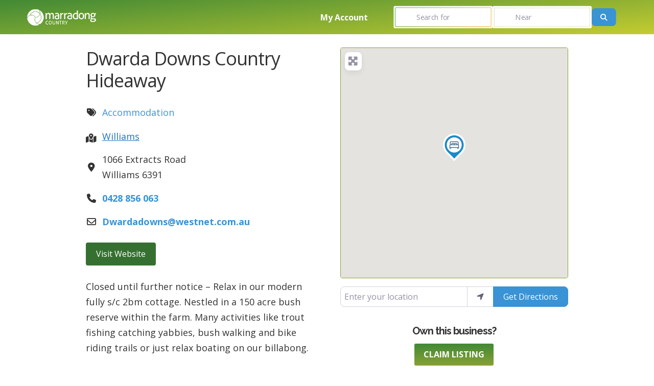

--- FILE ---
content_type: text/css
request_url: https://directory.marradongcountry.org.au/wp-content/themes/Marradong/style.css?ver=4.27.5
body_size: 69
content:
/*
 Theme Name:     Marradong Business Directory
 Theme URI:      https://firstreef.com.au
 Description:    Divi Child Theme
 Author:         First Reef Studio
 Author URI:     https://firstreef.com.au
 Template:       Divi
 Version:        1.0.0
*/
 
 
/* =Theme customization starts here
------------------------------------------------------- */

--- FILE ---
content_type: text/css
request_url: https://directory.marradongcountry.org.au/wp-content/plugins/divi-plus/includes/modules/ImageCard/style.min.css?ver=1.0.0
body_size: 257
content:
.dipl_image_card_image_wrapper{line-height:0}.dipl_image_card_image_wrapper img{width:100%}.dipl_image_card_content_wrapper{background-size:cover;background-position:center;background-repeat:no-repeat}.dipl_image_card .dipl_image_card_content+.et_pb_button_wrapper{margin-top:20px}.dipl_image_card .et_pb_button{display:inline-block}.dipl_icon_shape_circle{border-radius:50%;padding:12px}.dipl_icon_shape_square{padding:12px}.dipl_icon_shape_hexagon{position:relative;z-index:99;margin-left:-40.25%;padding:12px;transform:rotate(-30deg)}.dipl_icon_hexagon_wrapper{display:inline-block;position:relative}.dipl_icon_hexagon_wrapper .dipl_icon_hexagon_inner_wrap{backface-visibility:hidden;transform:rotate(30deg)}.dipl_icon_hexagon_wrapper .dipl_icon_hexagon{width:57.735%;height:100%;margin:auto}.dipl_icon_hexagon_wrapper .dipl_icon_hexagon:before{transform:rotate(60deg) translateZ(0)}.dipl_icon_hexagon_wrapper .dipl_icon_hexagon:after,.dipl_icon_hexagon_wrapper .dipl_icon_hexagon:before{position:absolute;top:0;right:21.1325%;background-color:inherit;width:inherit;height:inherit;box-sizing:border-box;backface-visibility:hidden;content:""}.dipl_icon_hexagon_wrapper .dipl_icon_hexagon:after{transform:rotate(-60deg) translateZ(0)}

--- FILE ---
content_type: application/javascript; charset=UTF-8
request_url: https://directory.marradongcountry.org.au/wp-content/plugins/divi-plus/includes/modules/Modal/dipl-modal-custom.min.js?ver=1.0.2
body_size: 1779
content:
function diplOnFullScreenChange(){document.fullscreenElement||document.msFullscreenElement||document.mozFullScreenElement||document.webkitFullscreenElement?jQuery("body").find(".dipl_active_modal .dipl_modal_inner_wrap").addClass("dipl_modal_fullscreen"):jQuery("body").find(".dipl_modal_module .dipl_modal_inner_wrap").removeClass("dipl_modal_fullscreen")}function dipl_modal_stop_video(e){if(void 0===e||""===e)return!1;if(e.find("iframe").length>0){let d=e.find("iframe").attr("src").replace("?autoplay=1&amp;","?").replace("?autoplay=1&","?").replace("?autoplay=1","").replace("&amp;autoplay=1","").replace("&autoplay=1","").replace("&mute=1&muted=1","");e.find("iframe").attr("src",d)}else e.find("video").length>0&&(e.find("video").get(0).pause(),e.find("video").get(0).currentTime=0)}function dipl_modal_autoplay_video(e){if(void 0===e||""===e)return!1;if("on"===e.find(".dipl_modal_wrapper").data("autoplay-video")){if(e.find("iframe").length>0){let d="on_page_load"===e.find(".dipl_modal_wrapper").data("trigger-type"),l=dipl_modal_add_autoplay_to_url(e.find("iframe").attr("src"),d);e.find("iframe").attr("src",l)}else if(e.find("video").length>0){let a=e.find("video").get(0).play();void 0!==a&&a.then(e=>{}).catch(d=>{e.find("video").prop("muted",!0),e.find("video").get(0).play()})}}}function dipl_modal_add_autoplay_to_url(e,d){let l=decodeURIComponent(e),a=l.split("&");return 1===a.length?1!==(a=l.split("?")).length?(l+="&autoplay=1",d&&(l+="&mute=1&muted=1")):(l+="?autoplay=1",d&&(l+="&mute=1&muted=1")):(l+="&autoplay=1",d&&(l+="&mute=1&muted=1")),l}function dipl_modal_get_module_classes(){return["et_pb_sticky_module","et_pb_sticky","et_pb_sticky--top","et_pb_sticky--bottom","et_pb_sticky--top_bottom","et_animated","infinite","et-waypoint","et_had_animation","fade","fadeTop","fadeRight","fadeBottom","fadeLeft","slide","slideTop","slideRight","slideBottom","slideLeft","bounce","bounceTop","bounceRight","bounceBottom","bounceLeft","zoom","zoomTop","zoomRight","zoomBottom","zoomLeft","flip","flipTop","flipRight","flipBottom","flipLeft","fold","foldTop","foldRight","foldBottom","foldLeft","roll","rollTop","rollRight","rollBottom","rollLeft","transformAnim",]}!function(e){let d=e(window).width();e.fn.DiviPlusModalRemoveClasses=function(e){let d=dipl_modal_get_module_classes();return d.push(e),this.removeClass(d.join(" ")),this.css({"animation-delay":"","animation-duration":"","animation-timing-function":"",opacity:"",transform:"",filter:""}),this},e.fn.DiviPlusModalPopup=function(l){let a=this,i=0,o=e.extend({},{action:"",delay:"0"},l);if(void 0!==a.find(".dipl_modal_wrapper").data("animation-duration")&&(i=parseFloat(a.find(".dipl_modal_wrapper").data("animation-duration")),d<981?void 0!==a.find(".dipl_modal_wrapper").data("animation-duration-tablet")&&""!==a.find(".dipl_modal_wrapper").data("animation-duration-tablet")&&(i=parseFloat(a.find(".dipl_modal_wrapper").data("animation-duration-tablet"))):d<768&&void 0!==a.find(".dipl_modal_wrapper").data("animation-duration-phone")&&""!==a.find(".dipl_modal_wrapper").data("animation-duration-phone")&&(i=parseFloat(a.find(".dipl_modal_wrapper").data("animation-duration-phone")))),"open"===o.action&&setTimeout(function(){i+=200,e("body").find(".dipl_modal").removeClass("dipl_active_modal"),e("body").addClass("dipl_modal_active"),a.addClass("dipl_active_modal"),setTimeout(function(){e("body").find(".dipl_modal").removeClass("dipl_modal_opened"),a.addClass("dipl_modal_opened")},i),setTimeout(function(){dipl_modal_autoplay_video(a)},.7*i)},parseInt(o.delay)),"close"===o.action){let t=a.prop("id"),n=a.find(".dipl_modal_wrapper").data("trigger-type"),p=a.find(".dipl_modal_wrapper").data("re-render");0!==i?(a.removeClass("dipl_active_modal"),a.find(".dipl_animated").css("opacity","1"),a.find(".dipl_animated").css("transform","none"),setTimeout(function(){a.find(".dipl_animated").removeAttr("style"),a.addClass("dipl_animate_reverse")},0),setTimeout(function(){a.removeClass("dipl_animate_reverse"),a.removeClass("dipl_modal_opened"),e("body").removeClass("dipl_modal_active")},i)):(a.removeClass("dipl_active_modal"),a.removeClass("dipl_modal_opened"),e("body").removeClass("dipl_modal_active")),dipl_modal_stop_video(a),-1!==e.inArray(n,["exit_intent","on_page_load"])&&("on_page_load"===n&&"off"===p||"exit_intent"===n)&&localStorage.setItem(t+"_"+n+"_hide","true")}return this}}(jQuery),jQuery(document).ready(function(e){e("body").find(".dipl_modal").length>0&&(e("body").find(".dipl_modal").each(function(){let d=e(this),l=d.prop("class"),a=d.prop("class").match(/(dipl_modal\_[^\s]*)/)[0],i=d.find(".dipl_modal_wrapper").data("id"),o=i+"_"+d.find(".dipl_modal_wrapper").data("trigger-type")+"_hide",t=e('<div class="dipl_modal_section et_pb_section entry-content et-l"></div>'),n=e("<div></div>");if(n.prop("id",i),n.prop("class",l),n.DiviPlusModalRemoveClasses(a).addClass("dipl_modal_module"),d.hasClass(a+"_tb_header")?n.addClass(a+"_tb_header_module"):d.hasClass(a+"_tb_body")?n.addClass(a+"_tb_body_module"):d.hasClass(a+"_tb_footer")?n.addClass(a+"_tb_footer_module"):n.addClass(a+"_module"),n.html(e(this).find(".dipl_modal_wrapper").detach()),t.html(n),e("body").find("#page-container").find("#et-boc").not(".mm-added").length>0?e("body").find("#page-container").find("#et-boc").append(t):e("body").find("#page-container").length>0?e("body").find("#page-container").append(t):e("body").find("#et_builder_outer_content").length>0?e("body").find("#et_builder_outer_content").append(t):e("body").find("#et-boc").not(".mm-added").length>0?e("body").find("#et-boc").append(t):e("body").append(t),"none"!==d.css("display")){if("element"===n.find(".dipl_modal_wrapper").data("trigger-type")){if(void 0!==n.find(".dipl_modal_wrapper").data("trigger-element-id")&&""!==n.find(".dipl_modal_wrapper").data("trigger-element-id")){let p="#"+n.find(".dipl_modal_wrapper").data("trigger-element-id");e("body").on("click",p,function(e){e.preventDefault(),n.DiviPlusModalPopup({action:"open"})})}else if(void 0!==n.find(".dipl_modal_wrapper").data("trigger-element-class")&&""!==n.find(".dipl_modal_wrapper").data("trigger-element-class")){let r="."+n.find(".dipl_modal_wrapper").data("trigger-element-class");e("body").on("click",r,function(e){e.preventDefault(),n.DiviPlusModalPopup({action:"open"})})}else d.find(".dipl_modal_trigger_element").length>0&&d.find(".dipl_modal_trigger_element").on("click",function(e){e.preventDefault(),n.DiviPlusModalPopup({action:"open"})})}else if("on_page_load"===n.find(".dipl_modal_wrapper").data("trigger-type")){let m=parseFloat(n.find(".dipl_modal_wrapper").data("trigger-delay")),s=n.find(".dipl_modal_wrapper").data("re-render");("off"===s&&"true"!==localStorage.getItem(o)||"on"===s)&&n.DiviPlusModalPopup({action:"open",delay:m})}else"exit_intent"===n.find(".dipl_modal_wrapper").data("trigger-type")&&e(document).on("mouseout",function(e){n.hasClass("dipl_modal_opened")||null!==e.toElement||null!==e.relatedTarget||"true"===localStorage.getItem(o)||n.DiviPlusModalPopup({action:"open"})})}}),e("body").on("click",".dipl_modal_close",function(e){e.preventDefault()}),e("body").on("click",".dipl_modal_opened .dipl_modal_wrapper",function(d){e(d.target).is(e(this))&&e(this).parents(".dipl_modal").DiviPlusModalPopup({action:"close"})}),e("body").on("click",".dipl_modal_opened .dipl_modal_close",function(d){d.preventDefault();e(this).parents(".dipl_modal").DiviPlusModalPopup({action:"close"})}),e(document).on("keyup",function(d){27===d.keyCode&&e("body").hasClass("dipl_modal_active")&&e("body").find(".dipl_modal_opened .dipl_modal_wrapper").hasClass("dipl_modal_close_on_esc")&&e("body").find(".dipl_modal_opened .dipl_modal_wrapper").length>0&&e("body").find(".dipl_modal_opened").DiviPlusModalPopup({action:"close"})}),null===document.onfullscreenchange?document.onfullscreenchange=diplOnFullScreenChange:null===document.onmsfullscreenchange?document.onmsfullscreenchange=diplOnFullScreenChange:null===document.onmozfullscreenchange?document.onmozfullscreenchange=diplOnFullScreenChange:null===document.onwebkitfullscreenchange&&(document.onwebkitfullscreenchange=diplOnFullScreenChange))});

--- FILE ---
content_type: text/javascript
request_url: https://maps.google.com/maps-api-v3/api/js/63/13/intl/en_au/overlay.js
body_size: 503
content:
google.maps.__gjsload__('overlay', function(_){var KAa=function(){},kI=function(a){a.CC=a.CC||new KAa;return a.CC},LAa=function(a){this.mh=new _.xq(()=>{const b=a.CC;if(a.getPanes()){if(a.getProjection()){if(!b.oh&&a.onAdd)a.onAdd();b.oh=!0;a.draw()}}else{if(b.oh)if(a.onRemove)a.onRemove();else a.remove();b.oh=!1}},0)},NAa=function(a,b){const c=kI(a);let d=c.nh;d||(d=c.nh=new LAa(a));_.Jb(c.mh||[],_.Hn);var e=c.ph=c.ph||new _.Npa;const f=b.__gm;e.bindTo("zoom",f);e.bindTo("offset",f);e.bindTo("center",f,"projectionCenterQ");e.bindTo("projection",
b);e.bindTo("projectionTopLeft",f);e=c.rh=c.rh||new MAa(e);e.bindTo("zoom",f);e.bindTo("offset",f);e.bindTo("projection",b);e.bindTo("projectionTopLeft",f);a.bindTo("projection",e,"outProjection");a.bindTo("panes",f);e=()=>_.yq(d.mh);c.mh=[_.Fn(a,"panes_changed",e),_.Fn(f,"zoom_changed",e),_.Fn(f,"offset_changed",e),_.Fn(b,"projection_changed",e),_.Fn(f,"projectioncenterq_changed",e)];_.yq(d.mh);b instanceof _.no?_.N(b,148440):b instanceof _.Yo&&_.N(b,181451)},OAa=function(a){const b=kI(a);var c=
b.ph;c&&c.unbindAll();(c=b.rh)&&c.unbindAll();a.unbindAll();a.set("panes",null);a.set("projection",null);b.mh&&b.mh.forEach(d=>{_.Hn(d)});b.mh=null;b.nh&&(_.zq(b.nh.mh),b.nh=null)},TAa=function(a){if(a){var b=a.getMap();if(PAa(a)!==b&&b&&b instanceof _.no){const c=b.__gm;c.overlayLayer?a.__gmop=new QAa(b,a,c.overlayLayer):c.nh.then(({Kh:d})=>{const e=new RAa(b,d);d.zj(e);c.overlayLayer=e;SAa(a);TAa(a)})}}},SAa=function(a){if(a){var b=a.__gmop;b&&(a.__gmop=null,b.overlay.unbindAll(),b.overlay.set("panes",
null),b.overlay.set("projection",null),b.overlayLayer.gp(b),b.mh&&(b.mh=!1,b.overlay.onRemove?b.overlay.onRemove():b.overlay.remove()))}},PAa=function(a){return(a=a.__gmop)?a.map:null},UAa=function(a,b){a.overlay.get("projection")!==b&&(a.overlay.bindTo("panes",a.map.__gm),a.overlay.set("projection",b))},MAa=class extends _.Yn{constructor(a){super();this.projection=a}changed(a){a!=="outProjection"&&(a=!!(this.get("offset")&&this.get("projectionTopLeft")&&this.get("projection")&&_.um(this.get("zoom"))),
a===!this.get("outProjection")&&this.set("outProjection",a?this.projection:null))}};_.Oa(LAa,_.Yn);var QAa=class{constructor(a,b,c){this.map=a;this.overlay=b;this.overlayLayer=c;this.mh=!1;_.N(this.map,148440);c.Go(this)}draw(){this.mh||(this.mh=!0,this.overlay.onAdd&&this.overlay.onAdd());this.overlay.draw&&this.overlay.draw()}},RAa=class{constructor(a,b){this.map=a;this.Kh=b;this.mh=null;this.nh=[]}dispose(){}pi(a,b,c,d,e,f,g,h){const k=this.mh=this.mh||new _.LB(this.map,this.Kh,()=>{});k.pi(a,b,c,d,e,f,g,h);for(const m of this.nh)UAa(m,k),m.draw()}Go(a){this.nh.push(a);this.mh&&UAa(a,this.mh);
this.Kh.refresh()}gp(a){_.Pb(this.nh,a)}};_.Rl("overlay",{CE:function(a){if(a){OAa(a);delete kI(a).qh;SAa(a);var b=a.getMap();b&&(b instanceof _.no?TAa(a):a&&(b=a.getMap(),(kI(a).qh||null)!==b&&(b&&NAa(a,b),kI(a).qh=b)))}},preventMapHitsFrom:a=>{_.ny(a,{nl:({event:b})=>{_.cx(b.mh)},xl:b=>{_.Zx(b)},Nr:b=>{_.$x(b)},wm:b=>{_.$x(b)},Ml:b=>{_.ay(b)}}).Zr(!0)},preventMapHitsAndGesturesFrom:a=>{a.addEventListener("click",_.Dn);a.addEventListener("contextmenu",_.Dn);a.addEventListener("dblclick",_.Dn);a.addEventListener("mousedown",_.Dn);a.addEventListener("mousemove",
_.Dn);a.addEventListener("MSPointerDown",_.Dn);a.addEventListener("pointerdown",_.Dn);a.addEventListener("touchstart",_.Dn);a.addEventListener("wheel",_.Dn)}});});


--- FILE ---
content_type: text/javascript
request_url: https://maps.google.com/maps-api-v3/api/js/63/13/intl/en_au/log.js
body_size: 10854
content:
google.maps.__gjsload__('log', function(_){var cPa=function(a){var b=_.Zia();b.nh.has(a);return new _.$ia(()=>{performance.now()>=b.oh&&b.reset();b.mh.has(a)||b.mh.set(a,_.mo());return b.mh.get(a)})},ePa=function(a,b,c,d,e,f,g){const h=new _.jk;dPa.push(h);b&&_.Uj(h,"complete",b);h.Qo.add("ready",h.TE,!0,void 0,void 0);f&&(h.wh=Math.max(0,f));g&&(h.th=g);h.send(a,c,d,e)},fPa=function(a,b){if(b&&a in b)return a;let c=_.kJ();return c?(c=c.toLowerCase(),a=c+_.sBa(a),b===void 0||a in b?a:null):null},gPa=function(a){if(!a)return"";if(/^about:(?:blank|srcdoc)$/.test(a))return window.origin||
"";a.indexOf("blob:")===0&&(a=a.substring(5));a=a.split("#")[0].split("?")[0];a=a.toLowerCase();a.indexOf("//")==0&&(a=window.location.protocol+a);/^[\w\-]*:\/\//.test(a)||(a=window.location.href);var b=a.substring(a.indexOf("://")+3),c=b.indexOf("/");c!=-1&&(b=b.substring(0,c));c=a.substring(0,a.indexOf("://"));if(!c)throw Error("URI is missing protocol: "+a);if(c!=="http"&&c!=="https"&&c!=="chrome-extension"&&c!=="moz-extension"&&c!=="file"&&c!=="android-app"&&c!=="chrome-search"&&c!=="chrome-untrusted"&&
c!=="chrome"&&c!=="app"&&c!=="devtools")throw Error("Invalid URI scheme in origin: "+c);a="";var d=b.indexOf(":");if(d!=-1){var e=b.substring(d+1);b=b.substring(0,d);if(c==="http"&&e!=="80"||c==="https"&&e!=="443")a=":"+e}return c+"://"+b+a},hPa=function(){function a(){e[0]=1732584193;e[1]=4023233417;e[2]=2562383102;e[3]=271733878;e[4]=3285377520;p=m=0}function b(r){for(var t=g,v=0;v<64;v+=4)t[v/4]=r[v]<<24|r[v+1]<<16|r[v+2]<<8|r[v+3];for(v=16;v<80;v++)r=t[v-3]^t[v-8]^t[v-14]^t[v-16],t[v]=(r<<1|r>>>
31)&4294967295;r=e[0];var w=e[1],y=e[2],D=e[3],G=e[4];for(v=0;v<80;v++){if(v<40)if(v<20){var L=D^w&(y^D);var I=1518500249}else L=w^y^D,I=1859775393;else v<60?(L=w&y|D&(w|y),I=2400959708):(L=w^y^D,I=3395469782);L=((r<<5|r>>>27)&4294967295)+L+G+I+t[v]&4294967295;G=D;D=y;y=(w<<30|w>>>2)&4294967295;w=r;r=L}e[0]=e[0]+r&4294967295;e[1]=e[1]+w&4294967295;e[2]=e[2]+y&4294967295;e[3]=e[3]+D&4294967295;e[4]=e[4]+G&4294967295}function c(r,t){if(typeof r==="string"){r=unescape(encodeURIComponent(r));for(var v=
[],w=0,y=r.length;w<y;++w)v.push(r.charCodeAt(w));r=v}t||(t=r.length);v=0;if(m==0)for(;v+64<t;)b(r.slice(v,v+64)),v+=64,p+=64;for(;v<t;)if(f[m++]=r[v++],p++,m==64)for(m=0,b(f);v+64<t;)b(r.slice(v,v+64)),v+=64,p+=64}function d(){var r=[],t=p*8;m<56?c(h,56-m):c(h,64-(m-56));for(var v=63;v>=56;v--)f[v]=t&255,t>>>=8;b(f);for(v=t=0;v<5;v++)for(var w=24;w>=0;w-=8)r[t++]=e[v]>>w&255;return r}for(var e=[],f=[],g=[],h=[128],k=1;k<64;++k)h[k]=0;var m,p;a();return{reset:a,update:c,digest:d,nK:function(){for(var r=
d(),t="",v=0;v<r.length;v++)t+="0123456789ABCDEF".charAt(Math.floor(r[v]/16))+"0123456789ABCDEF".charAt(r[v]%16);return t}}},jPa=function(a,b,c){var d=String(_.ra.location.href);return d&&a&&b?[b,iPa(gPa(d),a,c||null)].join(" "):null},iPa=function(a,b,c){var d=[];let e=[];if((Array.isArray(c)?2:1)==1)return e=[b,a],_.Jb(d,function(h){e.push(h)}),kPa(e.join(" "));const f=[],g=[];_.Jb(c,function(h){g.push(h.key);f.push(h.value)});c=Math.floor((new Date).getTime()/1E3);e=f.length==0?[c,b,a]:[f.join(":"),
c,b,a];_.Jb(d,function(h){e.push(h)});a=kPa(e.join(" "));a=[c,a];g.length==0||a.push(g.join(""));return a.join("_")},kPa=function(a){const b=hPa();b.update(a);return b.nK().toLowerCase()},lP=function(){this.mh=document||{cookie:""}},mP=function(a){a=(a.mh.cookie||"").split(";");const b=[],c=[];let d,e;for(let f=0;f<a.length;f++)e=_.BI(a[f]),d=e.indexOf("="),d==-1?(b.push(""),c.push(e)):(b.push(e.substring(0,d)),c.push(e.substring(d+1)));return{keys:b,values:c}},lPa=function(a,b,c,d){(a=_.ra[a])||
typeof document==="undefined"||(a=(new lP).get(b));return a?jPa(a,c,d):null},mPa=function(a){var b=gPa(_.ra?.location.href);const c=[];var d;(d=_.ra.__SAPISID||_.ra.__APISID||_.ra.__3PSAPISID||_.ra.__1PSAPISID||_.ra.__OVERRIDE_SID)?d=!0:(typeof document!=="undefined"&&(d=new lP,d=d.get("SAPISID")||d.get("APISID")||d.get("__Secure-3PAPISID")||d.get("__Secure-1PAPISID")),d=!!d);if(d){var e=(d=b=b.indexOf("https:")==0||b.indexOf("chrome-extension:")==0||b.indexOf("chrome-untrusted://new-tab-page")==
0||b.indexOf("moz-extension:")==0)?_.ra.__SAPISID:_.ra.__APISID;e||typeof document==="undefined"||(e=new lP,e=e.get(d?"SAPISID":"APISID")||e.get("__Secure-3PAPISID"));(d=e?jPa(e,d?"SAPISIDHASH":"APISIDHASH",a):null)&&c.push(d);b&&((b=lPa("__1PSAPISID","__Secure-1PAPISID","SAPISID1PHASH",a))&&c.push(b),(a=lPa("__3PSAPISID","__Secure-3PAPISID","SAPISID3PHASH",a))&&c.push(a))}return c.length==0?null:c.join(" ")},nPa=function(a){return a?a.__owner?a.__owner:a.parentNode&&a.parentNode.nodeType===11?a.parentNode.host:
a.parentElement||null:null},oPa=function(a,b,c){for(c||(a=nPa(a));a&&!b(a);)a=nPa(a)},pPa=function(){},qPa=function(a){this.nh=this.mh=void 0;this.oh=!1;this.ph=window;this.qh=a;this.rh=pPa},uPa=function(a,b){const c=rPa++,d=Math.max(a.measure?a.measure.length:0,a.lz?a.lz.length:0),e={id:c,KG:a.measure,NG:a.lz,context:b,args:[]};let f=e;return function(){var g=f.FC!==0;g&&(f=Object.assign({FC:0},e));b||(f.context=this);f.args=Array.prototype.slice.call(arguments);d>arguments.length&&f.args.push(new a.cO);
g&&(g=nP,!a.aD||oP==0||a.measure&&oP!=1||(g=(g+1)%2),sPa[g].push(f));return tPa(a.window)}},yPa=function(a,b){const c={};let d;oP=1;for(var e=0;e<a.length;++e){d=a[e];var f=d.args[d.args.length-1];f&&typeof f==="object"&&(f.now=b);if(d.KG){d.FC=1;try{d.KG.apply(d.context,d.args)}catch(g){c[e]=!0,_.Va(g)}}}oP=2;for(e=0;e<a.length;++e)if(d=a[e],(f=d.args[d.args.length-1])&&typeof f==="object"&&(f.now=b),!c[e]&&d.NG){d.FC=2;try{d.NG.apply(d.context,d.args)}catch(g){_.Va(g)}}pP>0&&b>1&&(a=b-pP,a<500&&
(vPa++,a>100&&wPa++,xPa<a&&(xPa=a)));pP=qP.size&&b>1?b:0},tPa=function(a){if(!qP.has(a)){qP.size||(rP=new _.dN);qP.add(a);const b=rP.resolve;a.requestAnimationFrame(c=>{qP.clear();const d=sPa[nP];nP=(nP+1)%2;try{yPa(d,c)}finally{oP=0,d.length=0}b()})}return rP.promise},APa=function(a){if(zPa.has(a))return zPa.get(a);throw Error("Unrecognized EventLabel "+a+".");},BPa=function(a){const b=new Map;for(const c of Object.keys(a))b.set(a[c].Sk,a[c].Tk);return b},sP=function(a,b){for(let c=0;c<a.sh.length;++c)a.sh[c](b)},
CPa=function(a,b){a.qh=b},tP=function(a,b){a.mh.push(b)},FPa=function(){if(!uP){var a=uP=new DPa,b=Date.now()*1E3+Math.floor(Math.random()*1E3);_.wI(a,1,b);_.Eg(uP,2,0);_.Eg(uP,3,0);EPa=0}a=new vP;a=_.eg(a,DPa,1,uP);b=++EPa;return _.wI(a,2,b)},JPa=function(a,b){var c=b.LSWHIf||null;if(c&&(c.mh.mh||a.mh)&&c.mh.mh!=a.mh)return null;var d;!(d=c&&c.mh.ct&&!c.mh.ct())&&(d=c&&c.mh.ct&&c.mh.ct())&&(d=b.getAttribute("jslog"),d=!(!d||_.$a(d)||d!=c.mh.getAttribute()));if(d)return c;d=b.getAttribute("jslog");
if(!d)return null;d=GPa(a,d);if(!d||(d.mh||a.mh)&&d.mh!=a.mh)return null;a=new HPa(b,d);c&&c.mh.th&&c.nh!==void 0&&(a.nh=c.nh);if(c=a.Aj().getAttribute("data-ved")){a.oh=c;if(!c||c.charAt(0)!="0"&&c.charAt(0)!="2")var e=null;else{c=c.substring(1);try{const f=IPa(c);e=_.E(f,vP,13)}catch(f){e=null}}e&&(a.nh=e,a.rh=e)}return b.LSWHIf=a},GPa=function(a,b){if(_.$a(b))return null;const c=b.split(";");var d=Number(c[0].trim());if(isNaN(d))return null;d=a.oh.bF(d);for(let k=1;k<c.length;k++){var e=c[k].trim();
if(_.$a(e))continue;var f=_.Wi(e);if(f.length<2)return null;e=f[0].trim();f=f[1].trim();if(_.$a(e)||_.$a(f))return null;switch(e){case wP(a,"track"):e=f.split(",");for(f=0;f<e.length;++f){var g=d,h=e[f].trim();if(a.nh){if(!g.Qx)throw Error("Method isTrackingXid should only be used when xidTagComponents_ is true.");if(!xP.has(h))throw Error("Unrecognized eventLabelXid: "+h+".");g.Cx.add(h)}else g.Cx.add(g.ph(h))}break;case wP(a,"index"):d.oh=Number(f);break;case wP(a,"tc"):e=f.split(",");e=e.map(Number);
e=e.filter(Number.isInteger);d.uh=e;break;case "cid":d.mh=f;break;case wP(a,"mutable"):f=="true"?d.rh=!0:f=="rci"&&(d.rh=!0,d.th=!0);break;default:a.oh.Av(d,e)}}return d.setAttribute(b)},wP=function(a,b){if(a.nh)if(KPa.has(b))a=KPa.get(b);else throw Error("Unrecognized PartLabel "+b+".");else a=b;return a},yP=function(a){var b=LPa;const c=_.Da(a),d=([,...f])=>b(c,f),e=([f,...g])=>a.apply(f,g);return function(...f){const g=this||_.ra;let h=MPa.get(g);h||(h={},MPa.set(g,h));return _.kBa(h,[this,...f],
e,d)}},LPa=function(a,b){a=[a];for(let c=b.length-1;c>=0;--c)a.push(typeof b[c],b[c]);return a.join("\v")},zP=function(a){_.ek.call(this);a||(a=NPa||(NPa=new _.Fl));this.mh=a;if(this.nh=this.cL())this.oh=_.Sj(this.mh.mh,this.nh,(0,_.Fa)(this.uI,this))},OPa=function(a,b,c){let d;const e=a.zh,f=a.Gh[b];oPa(c,g=>{if(!_.Ba(g)||g.nodeType!=1)return!1;g=JPa(e,g);var h;if(h=g!=null)if(h=g.mh,a.rh){if(!h.Qx)throw Error("Method isTrackingXid should only be used when xidTagComponents_ is true.");if(!xP.has(f))throw Error("Unrecognized eventLabelXid: "+
f+".");h=h.Cx.has(f)}else h=f?h.Cx.has(h.ph(f)):h.Cx.size!=0;return h?(d=g,!0):!1},!0);return d},PPa=function(a,b,c,d){d&&CPa(b.mh,e=>{_.eg(e,AP,15,d)});c=a.oh.nh(b,c);for(let e=0;e<c.length;++e)a.qh.AA(c[e]),a.qh.nr(b,c[e]),a.mh&&a.mh.oq(c[e])},QPa=function(a,b){const c=[],d=a.zh;oPa(b,e=>{if(!_.Ba(e)||e.nodeType!=1)return!1;e=JPa(d,e);e!=null&&c.push(e);return!1},!1);return c},RPa=function(a){a.forEach(()=>{})},SPa=function(a){return a.map(b=>b.mh.nh)},TPa=function(){this.nh=0;this.mh=[]},UPa=function(a,
b){if(b>=a.mh.length)throw Error("Out of bounds exception");return a.mh.length<50?b:(a.nh+Number(b))%50},BP=function(a,b){return _.Hg(a,8,b)},XPa=function(a){let b=Date.now();b=Number.isFinite(b)?b.toString():void 0;if(a instanceof CP&&(!_.E(a,AP,15)||!_.E(a,AP,15).getExtension(VPa))){var c=new DP,d=new EP;let e=_.E(a,AP,15);e||(e=new AP);_.vf(d,1,b==null?b:_.ye(b));_.eg(c,EP,1,d);_.Vv(e,VPa,c);_.eg(a,AP,15,e)}a instanceof FP&&(c=new DP,d=new EP,_.vf(d,1,b==null?b:_.ye(b)),_.eg(c,EP,1,d),_.Vv(a,WPa,
c))},ZPa=function(a){a=a.nh;return!a||a instanceof vP?a:YPa(a.Si())},$Pa=async function(a){var b=new CompressionStream("gzip");const c=(new Response(b.readable)).arrayBuffer();b=b.writable.getWriter();await b.write((new TextEncoder).encode(a));await b.close();return new Uint8Array(await c)},GP=function(a,b){a.mh=b;a.timer&&a.enabled?(a.stop(),a.start()):a.timer&&a.stop()},bQa=function(a){_.gg(HP,aQa,1,a)},dQa=function(a,b=cQa){if(!IP){a=a.navigator?.userAgentData;if(!a||typeof a.getHighEntropyValues!==
"function"||a.brands&&typeof a.brands.map!=="function")return Promise.reject(Error("UACH unavailable"));bQa((a.brands||[]).map(d=>{var e=new aQa;e=_.Hg(e,1,d.brand);return _.Hg(e,2,d.version)}));typeof a.mobile==="boolean"&&_.Ag(HP,2,a.mobile);IP=a.getHighEntropyValues(b)}const c=new Set(b);return IP.then(d=>{const e=HP.clone();c.has("platform")&&_.Hg(e,3,d.platform);c.has("platformVersion")&&_.Hg(e,4,d.platformVersion);c.has("architecture")&&_.Hg(e,5,d.architecture);c.has("model")&&_.Hg(e,6,d.model);
c.has("uaFullVersion")&&_.Hg(e,7,d.uaFullVersion);return e.Si()}).catch(()=>HP.Si())},eQa=function(a){return _.Jg(a,1,1)},MP=function(a,b){_.eg(a.mh,JP,1,b);_.og(b,1)||eQa(b);a.Pp||(b=KP(a),_.K(b,5)||_.Hg(b,5,a.locale));a.oh&&(b=KP(a),_.E(b,LP,9)||_.eg(b,LP,9,a.oh))},KP=function(a){var b=_.E(a.mh,JP,1);b||(b=new JP,MP(a,b));a=b;b=_.E(a,NP,11);b||(b=new NP,_.eg(a,NP,11,b));return b},fQa=function(a,b){a.nh=b},hQa=function(a){const b=a.Pp?void 0:window;b?dQa(b,cQa).then(c=>{a.oh=gQa(c??"[]");c=KP(a);
_.eg(c,LP,9,a.oh);return!0}).catch(()=>!1):Promise.resolve(!1)},OP=function(){return"https://play.google.com/log?format=json&hasfast=true"},iQa=function(a,b){return a.Nh?b?()=>{b().then(()=>{a.flush()})}:()=>{a.flush()}:()=>{}},PP=function(a){a.uh||(a.oh.isFinal=!0,a.Gh&&(a.oh.nh=3,jQa(a)),a.Ch&&(a.oh.nh=2,kQa(a)),a.flush(),a.oh.isFinal=!1)},lQa=function(a){a.th||(a.th=OP());try{return(new URL(a.th)).toString()}catch(b){return(new URL(a.th,window.location.origin)).toString()}},mQa=function(a,b){a.qh=
new _.mM(b<1?1:b,3E5,.1);GP(a.nh,a.qh.getValue())},jQa=function(a){nQa(a,32,10,(b,c)=>{b=new URL(b);b.searchParams.set("format","json");let d=!1;try{d=window.navigator.sendBeacon(b.toString(),c.Si())}catch{}d||(a.Ph=!1);return d})},oQa=function(a,b,c=null,d=a.withCredentials){const e={},f=new URL(lQa(a));c&&(e.Authorization=c);a.Wq&&(e["X-Goog-AuthUser"]=a.Wq,f.searchParams.set("authuser",a.Wq));e&&a.uh&&JSON.stringify(e);return{url:f.toString(),body:b,SJ:1,Az:e,Nu:"POST",withCredentials:d,Ax:a.Ax}},
kQa=function(a){nQa(a,6,5,(b,c)=>{b=new URL(b);b.searchParams.set("format","base64json");b.searchParams.set("p",_.lBa(c.Si(),3));c=b.toString();if(c.length>15360)return!1;(new Image).src=c;return!0})},nQa=function(a,b,c,d){if(a.mh.length!==0){var e=new URL(lQa(a));e.searchParams.delete("format");var f=a.Ps();f&&e.searchParams.set("auth",f);e.searchParams.set("authuser",a.Wq||"0");for(f=0;f<c&&a.mh.length;++f){const g=a.mh.slice(0,b),h=a.oh.en(g,a.ph,a.rh,a.Dt,a.zh,a.yh);if(!d(e.toString(),h)){++a.rh;
break}a.ph=0;a.rh=0;a.zh=0;a.yh=0;a.mh=a.mh.slice(g.length)}a.nh.enabled&&a.nh.stop()}},tQa=function(a){const b=_.ol(_.ml.nh()),c=new pQa({ot:1627,Ps:()=>null,Wq:null,um:new qQa,WH:b,Pp:!0,ku:!1,UA:!0});c.Ih=!0;mQa(c,500);return new rQa(b,new sQa(a),c)},vQa=function(){var a=_.ml;const b=new uQa;_.Jg(b,1,0);var c=_.Km("gClearcutLoggingE2ETestId");c&&_.Hg(b,3,c);c=_.sl(a).nh()==="internal";c=_.Ag(b,2,c);var d=_.sl(a).nh();c=_.Hg(c,4,d);d=a.ph();c=_.Hg(c,5,d);d=a.qh();c=_.Hg(c,6,d);a=_.ng(a,44,1)*100;
a=_.Cg(c,10,a);_.Hg(a,7,document.location&&document.location.host||window.location.host);return b},wQa=function(a){if(!a)return performance.now();[a.Lz,a.Uu].filter(b=>b!==void 0);if(a.Lz)return a.Lz;if(a.Uu)try{if(!performance)return 0;const b=performance.getEntriesByType("resource");if(!b.length)return 0;const c=b.filter(d=>(new URL(d.name)).hostname.includes("google")&&d.name.includes(a.Uu));return c.length===0?0:c.pop().requestStart||0}catch(b){return 0}return performance.now()},dPa=[];
_.no.prototype.yq=_.da(14,function(){return _.ov(this).toString()});_.DB.prototype.yq=_.da(13,function(){return _.K(this,3)});_.EB.prototype.yq=_.da(12,function(){return _.K(this,17)});_.jk.prototype.TE=_.da(4,function(){this.dispose();_.Pb(dPa,this)});_.M.prototype.ct=_.da(2,function(){return!_.od(this)});
var NPa,xQa=_.Ph(function(a,b,c){if(_.os)return _.ci(a,b,c);if(a.mh!==0)return!1;_.Th(b,c,_.Og(a.nh,_.Zd));return!0},_.Wh,_.Aj),yQa=class extends _.M{constructor(a){super(a)}},zQa=class extends _.M{constructor(a){super(a)}},AQa=class extends _.M{constructor(a){super(a)}},DPa=class extends _.M{constructor(a){super(a)}},vP=class extends _.M{constructor(a){super(a)}},YPa=_.ni(vP),BQa=class extends _.M{constructor(a){super(a)}},FP=class extends _.M{constructor(a){super(a,233)}getVisible(){return _.og(this,
6)}setVisible(a){return _.Jg(this,6,a)}Ti(a){return _.Hg(this,17,a)}Ok(){return _.lv(this,17)}};_.z=lP.prototype;_.z.isEnabled=function(){if(!_.ra.navigator.cookieEnabled)return!1;if(!this.isEmpty())return!0;this.set("TESTCOOKIESENABLED","1",{IG:60});if(this.get("TESTCOOKIESENABLED")!=="1")return!1;this.remove("TESTCOOKIESENABLED");return!0};
_.z.set=function(a,b,c){let d;var e=!1;let f;if(typeof c==="object"){f=c.ER;e=c.Fz||!1;d=c.domain||void 0;var g=c.path||void 0;var h=c.IG}if(/[;=\s]/.test(a))throw Error('Invalid cookie name "'+a+'"');if(/[;\r\n]/.test(b))throw Error('Invalid cookie value "'+b+'"');h===void 0&&(h=-1);c=d?";domain="+d:"";g=g?";path="+g:"";e=e?";secure":"";h=h<0?"":h==0?";expires="+(new Date(1970,1,1)).toUTCString():";expires="+(new Date(Date.now()+h*1E3)).toUTCString();this.mh.cookie=a+"="+b+c+g+h+e+(f!=null?";samesite="+
f:"")};_.z.get=function(a,b){const c=a+"=",d=(this.mh.cookie||"").split(";");for(let e=0,f;e<d.length;e++){f=_.BI(d[e]);if(f.lastIndexOf(c,0)==0)return f.slice(c.length);if(f==a)return""}return b};_.z.remove=function(a,b,c){const d=this.get(a)!==void 0;this.set(a,"",{IG:0,path:b,domain:c});return d};_.z.Br=function(){return mP(this).keys};_.z.dm=function(){return mP(this).values};_.z.isEmpty=function(){return!this.mh.cookie};
_.z.rk=function(){return this.mh.cookie?(this.mh.cookie||"").split(";").length:0};_.z.clear=function(){const a=mP(this).keys;for(let b=a.length-1;b>=0;b--)this.remove(a[b])};try{const a=window?.top??_.ra;a.U3bHHf??(a.U3bHHf=0);a.U3bHHf++}catch(a){_.ra.U3bHHf??(_.ra.U3bHHf=0),_.ra.U3bHHf++};var vPa=1;var sPa=[[],[]],nP=0,qP=new Set,rP=null,pP=0,wPa=0,xPa=0,oP=0,rPa=0;_.z=qPa.prototype;_.z.measure=function(a){this.mh=a;return this};_.z.lz=function(a){this.nh=a;return this};_.z.aD=function(){this.oh=!0;return this};_.z.window=function(a){this.ph=a;return this};_.z.en=function(){return uPa({measure:this.mh,lz:this.nh,cO:this.rh,window:this.ph,aD:this.oh},this.qh)};var QP={ARROW_KEYS:{Sk:"arrow_keys",Tk:"Wxn7ub"},AUTOMATED:{Sk:"automated",Tk:"wjpLYc"},CLICK:{Sk:"click",Tk:"cOuCgd"},DRAGEND:{Sk:"dragend",Tk:"RlD3W"},DROP:{Sk:"drop",Tk:"DaY83b"},GENERIC_CLICK:{Sk:"generic_click",Tk:"szJgjc"},HOVER:{Sk:"hover",Tk:"ZmdkE"},IMPRESSION:{Sk:"impression",Tk:"xr6bB"},KEYBOARD_ENTER:{Sk:"keyboard_enter",Tk:"SYhH9d"},KEYPRESS:{Sk:"keypress",Tk:"Kr2w4b"},LONG_PRESS:{Sk:"long_press",Tk:"tfSNVb"},MOUSEOVER:{Sk:"mouseover",Tk:"FrfE3b"},RIGHT_CLICK:{Sk:"rightclick",Tk:"CYQmze"},
SCROLL:{Sk:"scroll",Tk:"XuHpsb"},SWIPE:{Sk:"swipe",Tk:"eteedb"},VIS:{Sk:"vis",Tk:"HkgBsf"}},zPa=BPa(QP),xP=new Map;for(const a of Object.keys(QP))xP.set(QP[a].Tk,QP[a].Sk);var KPa=BPa({TRACK:{Sk:"track",Tk:"u014N"},INDEX:{Sk:"index",Tk:"cQYSPc"},MUTABLE:{Sk:"mutable",Tk:"dYFj7e"},COMPONENT_ID:{Sk:"cid",Tk:"cOuyq"},TEST_CODE:{Sk:"tc",Tk:"DM6Eze"}});var RP=class{constructor(a,b){this.nh=a;this.oh=null;this.uh=[];this.mh=void 0;this.th=this.rh=!1;this.KE=null;this.sh=[];this.qh=void 0;this.Qx=b||!1;this.Cx=new Set}ct(){return this.rh}setAttribute(a){this.KE=a;return this}getAttribute(){return this.KE}ph(a){return this.Qx?APa(a):a}};RP.prototype.isMutable=RP.prototype.ct;var IPa=_.oI(BQa,_.fB);_.Ds[15872052]=_.fB;var HPa=class{constructor(a,b){this.qh=a;this.mh=b;this.rh=this.nh=void 0;this.hidden=!0;this.oh=this.ph=void 0}Aj(){return this.qh}};var sQa=class{constructor(a){this.mh=a}AA(a){BP(a,this.mh.Si())}nr(){}Av(){}bF(){}};var SP=class{constructor(a){this.nh=a;this.mh=[];this.oh=[]}};var CQa=class extends _.M{constructor(a){super(a)}};var AP=class extends _.M{constructor(a){super(a,1)}};var DQa=_.bw(187,AP,CQa);var CP=class extends _.M{constructor(a){super(a,17)}},EQa=_.dka(CP);var FQa=class extends SP{uH(a){tP(this,b=>{if(EQa(b)){const c=new AP;_.Vv(c,DQa,a);_.eg(b,AP,15,c)}})}};var TP=class extends _.M{constructor(a){super(a)}};var GQa=class extends _.M{constructor(a){super(a,7)}getTime(){return _.E(this,_.Xr,1)}getStatus(){return _.E(this,TP,6)}};var HQa=class extends _.M{constructor(a){super(a)}};var IQa=_.bw(120,AP,HQa);var JQa=class extends SP{uH(a){tP(this,b=>{if(b instanceof CP){const c=new AP;_.Vv(c,IQa,a);_.eg(b,AP,15,c)}})}};var KQa=class{constructor(){this.mh=this.nh=this.ph=void 0;this.oh=[]}};var LQa=class{nh(){return[]}ph(){return[]}};_.Ds[4156379]=_.wA;var EPa=0,uP=void 0;var MQa=class{constructor(a){this.mh=a}};var NQa=class{constructor(a,b){this.oh=a;this.nh=b||!1;this.mh=void 0}};var OQa=class extends _.M{constructor(a){super(a)}};var PQa=class extends _.Ij{constructor(a,b){super("visibilitychange");this.hidden=a;this.visibilityState=b}};var MPa=new WeakMap;_.Oa(zP,_.ek);_.z=zP.prototype;_.z.cL=yP(function(){var a=this.bz();const b=this.Hy()!="hidden";if(a){var c;b?c=((_.kJ()||"")+"visibilitychange").toLowerCase():c="visibilitychange";a=c}else a=null;return a});_.z.Hy=yP(function(){return fPa("hidden",this.mh.mh)});_.z.pL=yP(function(){return fPa("visibilityState",this.mh.mh)});_.z.bz=function(){return!!this.Hy()};_.z.uI=function(){var a=this.bz()?this.mh.mh[this.pL()]:null;a=new PQa(!!this.mh.mh[this.Hy()],a);this.dispatchEvent(a)};
_.z.jk=function(){_.bk(this.oh);zP.Wp.jk.call(this)};var RQa=class extends _.Rk{constructor(a,b,c){({by:e,EK:d=!1}={EK:!1,by:void 0,NR:!1});var d,e;super();this.xh=a;this.mh=c;this.Hh=this.Ah=void 0;this.uh=[];this.rh=d;this.qh=b||new QQa;this.zh=new NQa(this.qh,this.rh);this.Ch={click:3};this.Gh={click:this.ph("generic_click")};this.Nh=new zP;this.Ih=(new qPa(this)).measure(e?()=>e().then(this.yh.bind(this)):this.yh).aD().en();new _.EC(this.Ih,500,this);this.xh instanceof LQa&&(this.oh=this.xh)}Pj(a,b,c){var d=this.Ch[a];if(!d)return!1;a=OPa(this,
a,b);if(!a)return!1;if(this.oh)return PPa(this,a,new MQa(d),c),!0;c=QPa(this,a.Aj());var e=SPa(c);b=a.mh.oh;var f=new OQa;f=_.Jg(f,4,d);f=_.Cg(f,1,a.mh.nh);e=_.Pf(f,3,e,_.ne);b!=null&&_.Cg(e,2,b);b=new KQa;b.ph=this.getMetadata(a,c);b.nh=this.Hh;b.mh=this.Ah;a=BP(new UP,e.Si());a=_.Pf(a,20,b.oh,_.ne);this.mh&&this.mh.oq(a);if(d!=null)for(d=new MQa(d),a=0;a<this.uh.length;a++)this.uh[a](d);RPa(c);return!0}log(a){this.mh&&this.mh.oq(a);_.oe(_.tf(a,11,void 0,_.$Fa))}getMetadata(a,b){const c=new FP;sP(a.mh,
c);for(a=0;a<b.length;++a)sP(b[a].mh,c);return c}yh(){this.Nh.Hy()}ph(a){return this.rh?APa(a):a}};var VP=class extends _.M{constructor(a){super(a)}};var SQa=class extends _.M{constructor(a){super(a)}};var UQa=class{constructor(a){this.mh=a;TQa++}},TQa=0;var QQa=class{constructor(){this.Qx=!1}bF(a){return new RP(a,this.Qx)}Av(){}AA(){}nr(){}};var EP=class extends _.M{constructor(a){super(a)}};var DP=class extends _.M{constructor(a){super(a)}};var VPa=_.bw(126,AP,DP);var WPa=_.bw(618,FP,DP);_.QA[618]=[0,[0,xQa]];_.QA[273]=[-2,{},_.V];_.z=TPa.prototype;_.z.add=function(a){const b=this.mh[this.nh];this.mh[this.nh]=a;this.nh=(this.nh+1)%50;return b};_.z.get=function(a){a=UPa(this,a);return this.mh[a]};_.z.set=function(a,b){a=UPa(this,a);this.mh[a]=b};_.z.rk=function(){return this.mh.length};_.z.isEmpty=function(){return this.mh.length==0};_.z.clear=function(){this.nh=this.mh.length=0};_.z.dm=function(){var a=this.rk();const b=this.rk();var c=this.rk()-a;for(a=[];c<b;c++)a.push(this.get(c));return a};
_.z.Br=function(){const a=[],b=this.rk();for(let c=0;c<b;c++)a[c]=c;return a};var VQa=class extends _.M{constructor(a){super(a)}getKey(){return _.K(this,1)}getValue(){return _.K(this,2)}setValue(a){return _.Hg(this,2,a)}};var WQa=class extends _.M{constructor(a){super(a)}};var XQa=class extends _.M{constructor(a){super(a)}};var YQa=class extends _.M{constructor(a){super(a,4)}};var UP=class extends _.M{constructor(a){super(a,36)}setValue(a,b){return _.Df(this,3,VQa,a,b)}};var $Qa=class extends LQa{constructor(){var a=ZQa;super();this.mh=a;this.oh=new TPa}nh(a,b){var c=new SQa,d=FPa();_.eg(c,vP,1,d);d=new CP;if(a.oh)_.Hg(d,11,a.oh);else{var e=_.Cg(d,1,a.mh.nh);_.Cg(e,2)}e=_.Cg(d,3,b.mh);var f=[];let g=a,h=new Set;for(;g&&!h.has(g);){var k=g;var m=new FP;m=_.Cg(m,1,k.mh.nh);Number.isFinite(k.mh.oh)&&_.Cg(m,3,k.mh.oh);sP(k.mh,m);f.unshift(m);h.add(g);g=g.ph}_.gg(e,FP,14,f);e=a.mh;e.qh&&e.qh(d);XPa(d);e=new VP;f=ZPa(a);_.eg(e,vP,1,f);a=ZPa(a);_.eg(c,vP,3,a);_.eg(c,CP,
4,d);_.eg(c,VP,9,e);this.oh.add(new UQa(b.mh));this.mh("Interaction Event",c);b=new UP;c=c.Si();_.Hg(b,24,c);return[b]}ph(a){var b=new CP,c=_.Cg(b,1,a.nh);_.Cg(c,3,1);if(a.mh.length>0)for(var d of a.mh)d(b);XPa(b);d=FPa();c=new SQa;_.eg(c,vP,1,d);d=new VP;_.eg(d,vP,1,void 0);_.eg(c,CP,4,b);_.eg(c,VP,9,d);this.oh.add(new UQa(1));this.mh("Semantic Event",c);b=new UP;_.Pf(b,20,a.oh,_.ne);a=c.Si();_.Hg(b,24,a);return[b]}},ZQa=a=>a+":"+JSON.stringify(null,null,1).replace(/"/g,"");var aRa=class{bz(a){return a<1024?!1:typeof CompressionStream!=="undefined"}};var bRa=class{constructor(a,b){this.mh=a;this.Ai=b;this.enabled=!1;this.nh=()=>_.Ga();this.oh=this.nh()}start(){this.enabled=!0;this.timer||(this.timer=setTimeout(()=>{this.tick()},this.mh),this.oh=this.nh())}stop(){this.enabled=!1;this.timer&&(clearTimeout(this.timer),this.timer=void 0)}tick(){if(this.enabled){const a=Math.max(this.nh()-this.oh,0);a<this.mh*.8?this.timer=setTimeout(()=>{this.tick()},this.mh-a):(this.timer&&(clearTimeout(this.timer),this.timer=void 0),this.Ai(),this.enabled&&(this.stop(),
this.start()))}else this.timer=void 0}};var cRa=class extends _.M{constructor(a){super(a)}Ny(){return _.og(this,1)}};var aQa=class extends _.M{constructor(a){super(a)}nh(){return _.K(this,2)}};var LP=class extends _.M{constructor(a){super(a)}},gQa=_.ni(LP);var NP=class extends _.M{constructor(a){super(a)}};var dRa=[0,_.X,-1,_.Z,_.X,-1,_.Z,_.X,-1,[0,_.Y,[0,_.X,-1],_.V,_.X,-5],[0,_.Z,_.V,_.R,-2]];var cQa=["platform","platformVersion","architecture","model","uaFullVersion"],HP=new LP,IP=null;var eRa=[0,_.X,_.Z,1,_.X,-1,_.Z,1,_.Z,1,_.xs];var fRa=[0,_.Z,_.X,-2];var gRa=[0,_.X,_.Z];var hRa=[0,_.X,_.Z];var iRa=[0,_.V,-3];var jRa=[0,_.Z,_.X,-1,_.xs,_.R,-1,_.X,-5,_.Y,[0,_.X,-4],-1,_.V,[0,_.V,-3],_.Z];var JP=class extends _.M{constructor(a){super(a)}};_.Ds[66321687]=[0,_.Z,1,[0,_.X,-6,_.xs,_.R],1,[0,_.X,1,_.X,-5],_.X,-1,[0,_.Z,_.X,-8],[0,_.X,-3],[0,_.X,_.Z,_.X,-2],dRa,_.xs,[0,_.X,-3,_.xs,_.R,_.X],[0,_.Z,_.X,-1],[0,_.X,-9],[0,_.X,-6,_.Z,_.X,1,_.X,_.V,_.Z,-1,_.V,_.X,-2,_.Z,_.X,_.Z,_.X],1,[0,_.Z],1,[0,_.X,-4],1,eRa,[0,[1,2,3,4,5,6],_.dA,eRa,_.dA,gRa,_.dA,hRa,_.dA,[0,_.Z],_.dA,jRa,_.dA,fRa],gRa,hRa,jRa,[0,[0,_.Z,_.X,-1,_.xs,_.R,-1,_.X,-4,_.Y,[0,_.X,-4],-1,1,iRa],[0,_.Z,_.X,-1,_.xs,_.R,-1,_.X,-4,iRa]],fRa,[0,_.X,[0,_.R,-3,_.Z],_.Z,-2,[0,_.R,-1]],4,
[0,_.X,_.Z,_.X,-1,_.xs,_.Z,_.X,-1,_.Z,_.R,-1]];var kRa=class extends _.M{constructor(a){super(a,19)}nx(a){return _.Jg(this,2,a)}};var lRa=class{constructor(a,b=!1){this.Pp=b;this.oh=this.locale=null;this.nh=0;this.isFinal=!1;this.mh=new kRa;Number.isInteger(a)&&this.mh.nx(a);b||(this.locale=document.documentElement.getAttribute("lang"));MP(this,new JP)}nx(a){this.mh.nx(a);return this}en(a,b=0,c=0,d=null,e=0,f=0){if(!this.Pp){var g=KP(this);var h=new cRa;h=_.Jg(h,1,this.nh);h=_.Ag(h,2,this.isFinal);c=_.Cg(h,3,c>0?c:void 0);e=_.Cg(c,4,e>0?e:void 0);f=_.Cg(e,5,f>0?f:void 0).th();_.eg(g,cRa,10,f)}g=this.mh.clone();f=Date.now().toString();
g=_.vf(g,4,f==null?f:_.ye(f));a=_.gg(g,UP,3,a.slice());d&&(g=new WQa,d=_.Cg(g,13,d),g=new XQa,d=_.eg(g,WQa,2,d),g=new YQa,d=_.eg(g,XQa,1,d),d=_.Jg(d,2,9),_.eg(a,YQa,18,d));b&&_.wI(a,14,b);return a}};var mRa=class extends _.M{constructor(a){super(a,8)}},nRa=_.ni(mRa);var oRa=_.bw(175237375,mRa,class extends _.M{constructor(a){super(a)}});var pQa=class extends _.Hj{constructor(a){super();this.hj="";this.mh=[];this.Oh="";this.Ch=this.Gh=this.uh=!1;this.Uh=this.Ah=-1;this.Ih=!1;this.xh=this.wh=null;this.yh=this.zh=this.rh=this.ph=0;this.Yh=1;this.Ax=0;this.ot=a.ot;this.Ps=a.Ps||(()=>{});this.oh=new lRa(a.ot,a.Pp);this.um=a.um||null;this.Dt=a.Dt||null;this.th=a.WH||null;this.Wq=a.Wq||null;this.ku=a.ku||!1;this.ii=null;this.withCredentials=!a.UA;this.Pp=a.Pp||!1;this.Ph=!this.Pp&&!!window&&!!window.navigator&&window.navigator.sendBeacon!==
void 0;this.Nh=typeof URLSearchParams!=="undefined"&&!!(new URL(OP())).searchParams&&!!(new URL(OP())).searchParams.set;const b=eQa(new JP);MP(this.oh,b);this.qh=new _.mM(1E4,3E5,.1);a=iQa(this,a.by);this.nh=new bRa(this.qh.getValue(),a);this.Hh=new bRa(6E5,a);this.ku||this.Hh.start();this.Pp||(document.addEventListener("visibilitychange",()=>{document.visibilityState==="hidden"&&PP(this)}),document.addEventListener("pagehide",()=>{PP(this)}))}jk(){PP(this);this.nh.stop();this.Hh.stop();super.jk()}oq(a){if(a instanceof
UP)this.log(a);else try{var b=BP(new UP,a.Si());this.log(b)}catch{}}log(a){if(this.Nh){a=a.clone();var b=this.Yh++;a=_.wI(a,21,b);this.hj&&_.Hg(a,26,this.hj);b=a;if(_.Ee(_.tf(b,1))==null){var c=Date.now();c=Number.isFinite(c)?c.toString():"0";_.vf(b,1,c==null?c:_.ye(c))}_.FI(b,15)!=null||_.wI(b,15,(new Date).getTimezoneOffset()*60);this.wh&&(c=this.wh.clone(),_.eg(b,AQa,16,c));b=this.mh.length-1E3+1;b>0&&(this.mh.splice(0,b),this.ph+=b);this.mh.push(a);this.ku||this.nh.enabled||this.nh.start()}}flush(a,
b){if(this.mh.length===0)a&&a();else{var c=Date.now();if(this.Uh>c&&this.Ah<c)b&&b("throttled");else{this.um&&(typeof this.um.Ny==="function"?fQa(this.oh,this.um.Ny()):this.oh.nh=0);var d=this.oh.en(this.mh,this.ph,this.rh,this.Dt,this.zh,this.yh),e=this.Ps();if(e&&this.Oh===e)b&&b("stale-auth-token");else if(this.mh=[],this.nh.enabled&&this.nh.stop(),this.ph=0,this.uh)d.Si(),a&&a();else{c=d.Si();let f;this.xh&&this.xh.bz(c.length)&&(f=$Pa(c));const g=oQa(this,c,e),h=p=>{this.qh.reset();GP(this.nh,
this.qh.getValue());if(p){var r=null;try{const t=JSON.stringify(JSON.parse(p.replace(")]}'\n","")));r=nRa(t)}catch(t){}r&&(p=Number(_.mg(r,1,_.Ed("-1"))),p>0&&(this.Ah=Date.now(),this.Uh=this.Ah+p),r=r.mh(oRa))&&(r=_.jg(r,1,-1),r!==-1&&(this.Ih||mQa(this,r)))}a&&a();this.rh=0},k=(p,r)=>{var t=_.cg(d,UP,3);var v=Number(_.mg(d,14));_.tFa(this.qh);GP(this.nh,this.qh.getValue());p===401&&e&&(this.Oh=e);v&&(this.ph+=v);r===void 0&&(r=500<=p&&p<600||p===401||p===0);r&&(this.mh=t.concat(this.mh),this.ku||
this.nh.enabled||this.nh.start());b&&b("net-send-failed",p);++this.rh},m=()=>{this.um&&this.um.send(g,h,k)};f?f.then(p=>{g.Az["Content-Encoding"]="gzip";g.Az["Content-Type"]="application/binary";g.body=p;g.SJ=2;m()},()=>{m()}):m()}}}}};var pRa=class{constructor(){this.oJ=typeof AbortController!=="undefined"}async send(a,b,c){const d=this.oJ?new AbortController:void 0,e=d?setTimeout(()=>{d.abort()},a.Ax):void 0;try{const f=await fetch(a.url,{method:a.Nu,headers:{...a.Az},...(a.body&&{body:a.body}),...(a.withCredentials&&{credentials:"include"}),signal:a.Ax&&d?d.signal:null});f.status===200?b?.(await f.text()):c?.(f.status)}catch(f){switch(f?.name){case "AbortError":c?.(408);break;default:c?.(400)}}finally{clearTimeout(e)}}Ny(){return 4}};var qRa=class extends _.Hj{constructor(){super();this.ot=1627;this.Wq="0";this.mh="https://play.google.com/log?format=json&hasfast=true";this.um=null;this.hj="";this.Dt=null}UA(){this.nh=!0;return this}en(){this.um||(this.um=new pRa);const a=new pQa({ot:this.ot,Ps:this.Ps?this.Ps:mPa,Wq:this.Wq,WH:this.mh,Pp:!1,ku:!1,UA:this.nh,by:this.by,um:this.um});_.pI(this,a);a.xh=new aRa;this.hj&&(a.hj=this.hj);this.Dt&&(a.Dt=this.Dt);hQa(a.oh);this.um.nx&&this.um.nx(this.ot);this.um.RN&&this.um.RN(a);return a}};var rQa=class extends RQa{constructor(a,b,c){var d=new $Qa;c||(c=new qRa,a&&(c.mh=a),c=c.en());super(d,b||null,c);this.th=c;this.th.uh=!1;a=this.th;a.Gh=a.Ph;this.th.Ch=!0}};var WP=class extends _.M{constructor(a){super(a)}},rRa=_.ni(WP);var sRa=_.bw(194,AP,WP);var uQa=class extends _.M{constructor(a){super(a)}nh(){return _.K(this,4)}};var tRa=class extends _.M{constructor(a){super(a)}getInternalUsageAttributionIds(a){return _.vg(this,3,a)}yq(){return _.K(this,4)}};var uRa=_.bw(189,AP,tRa);var qQa=class{send(a,b=()=>{},c=()=>{}){ePa(a.url,d=>{d=d.target;_.pk(d)?b(d.zq()):c(d.getStatus())},a.Nu,a.body,a.Az,a.Ax,a.withCredentials)}Ny(){return 1}};var vRa=class{constructor(a){this.nh=a;this.mh=new Map}Av(a,b){for(const c of b.metadata||[])_.lM(WP)(c)&&_.Vv(a,sRa,c);for(const c of b.NN||[])_.Vv(a,sRa,rRa(c))}nr(a,b){tP(a,c=>{if(EQa(c)){const g=new AP;var d=g;if(b.GG||b.jB===!0||b.HF===!0||b.internalUsageAttributionIds&&b.internalUsageAttributionIds.length!==0){var e=new tRa,f=b.GG;f&&_.Hg(e,4,f);b.jB===!0&&_.Cg(e,2,1E4);b.HF===!0&&_.Jg(e,1,2);b.internalUsageAttributionIds&&_.II(e,3,b.internalUsageAttributionIds);_.Vv(d,uRa,e)}this.Av(g,b);_.eg(c,
AP,15,g)}})}ph(a,b,c){var d=_.Xn(a);if(!this.mh.has(d)||!this.mh.get(d).has(b)){var e=this.mh.has(d)?this.mh.get(d):new Set;e.add(b);this.mh.set(d,e);d=void 0;typeof a?.yq==="function"&&(d=a?.yq()||void 0);a=new SP(b);this.nr(a,{...c,GG:d});this.nh(a)}}oh(a){a=new SP(a);this.nr(a,{HF:!0});this.nh(a)}};var wRa=class{constructor(a){this.mh=new Map;this.rh=1;this.oh=a;this.nh=[];_.ex(document,"visibilitychange",this,this.qh)}As(a,b){if(document.visibilityState!=="visible")return null;var c=b?.Kv||3E4;const d=wQa(b);if(b?.Uu&&d===0)return null;const e=`e-${this.rh++}`;a={Kv:c,Yr:a,startTime:d};this.mh.set(e,a);c=setTimeout(()=>{this.gn(e,4)},c);a.Bm=c;return e}Bs(a){a&&this.mh.get(a)&&this.mh.delete(a)}ph(){this.mh.clear()}sh(a){a&&(a=this.mh.get(a))&&!a.ft&&(a.vz=performance.now(),a.ft=!0,clearTimeout(a.Bm))}th(a){if(a){var b=
this.mh.get(a);if(b&&b.ft){const c=performance.now()-b.vz;b.startTime+=c;b.ft=!1;setTimeout(()=>{this.gn(a,4)},b.Kv??3E4)}}}gn(a,b,c){if(a){var d=this.mh.get(a);if(d){this.mh.delete(a);var {Yr:e,startTime:f,rH:g={}}=d;a=_.nM(performance.now()-f);var h=new TP;b=_.Cg(h,1,b);h=new GQa;a=_.eg(h,_.Fs,3,a);a=_.eg(a,TP,6,b);b=new HQa;a=_.eg(b,GQa,1,a);this.nr(new JQa(e),a);if(Object.keys(g).length||c){a=new CQa;typeof c?.aG==="number"&&_.Cg(a,2,c.aG);if(Object.keys(g).length){c=new zQa;for(const [k,m]of Object.entries(g))b=
m,h=new yQa,h=_.Cg(h,1,+k),b=_.wI(h,2,b),_.Dw(c,1,yQa,b);_.eg(a,zQa,1,c)}this.nr(new FQa(d.Yr),a)}for(const k of this.nh)this.oh(k);this.nh=[];performance.now()}}}Av(a,{HR:b,IR:c}){if((a=this.mh.get(a))&&b&&c){const d=a.rH||{};d[b]=Math.max(d[b]||0,c);a.rH=d}}nr(a,b){a.uH(b);this.nh.push(a)}qh(){document.visibilityState!=="visible"&&this.mh.clear()}};var xRa=new class{constructor(){this.qH=cPa(this);const a=vQa();this.mh=tQa(a);const b=c=>{_.Hg(a,8,this.qH.toString());var d=this.mh;if(d.oh){c=d.oh.ph(c);for(let e=0;e<c.length;++e)d.qh.AA(c[e]),d.mh&&d.mh.oq(c[e])}};this.Su=new wRa(b);this.yF=new vRa(b)}};_.Rl("log",xRa);});
